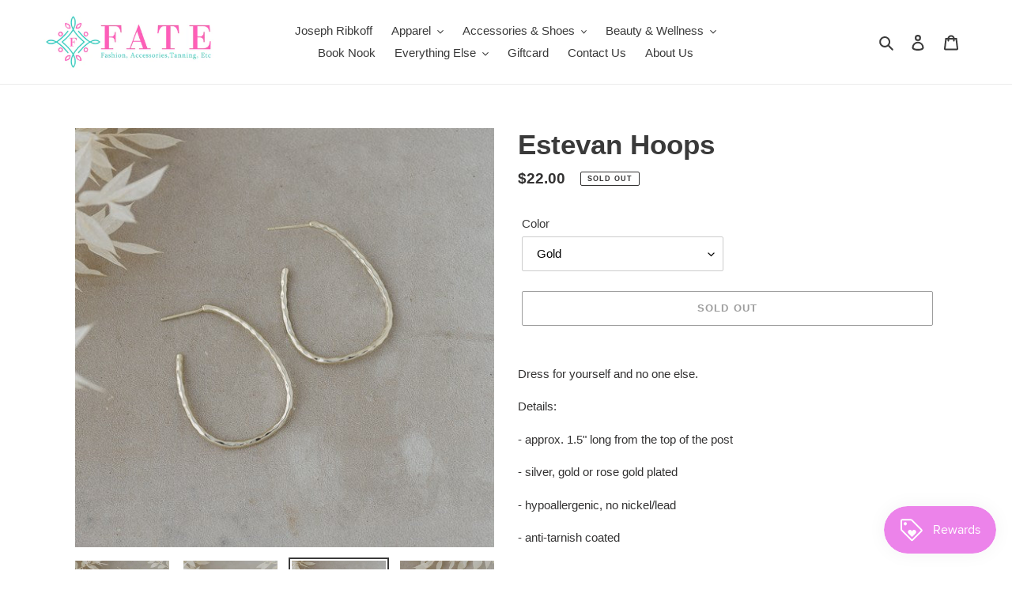

--- FILE ---
content_type: text/javascript; charset=utf-8
request_url: https://shopatfate.com/products/estevan-hoops.js?currency=CAD&country=CA
body_size: 845
content:
{"id":8049502552287,"title":"Estevan Hoops","handle":"estevan-hoops","description":"\u003cp\u003eDress for yourself and no one else.\u003c\/p\u003e\n\u003cp\u003eDetails:\u003c\/p\u003e\n\u003cp\u003e- approx. 1.5\" long from the top of the post\u003c\/p\u003e\n\u003cp\u003e- silver, gold or rose gold plated\u003c\/p\u003e\n\u003cp\u003e- hypoallergenic, no nickel\/lead\u003c\/p\u003e\n\u003cp\u003e- anti-tarnish coated\u003c\/p\u003e","published_at":"2023-06-05T09:26:39-04:00","created_at":"2023-05-18T14:00:07-04:00","vendor":"Glee","type":"Jewelry","tags":["earrings","glee","glee jewelry","gold","hoop earrings","rose gold","silver"],"price":2200,"price_min":2200,"price_max":2200,"available":false,"price_varies":false,"compare_at_price":null,"compare_at_price_min":0,"compare_at_price_max":0,"compare_at_price_varies":false,"variants":[{"id":44188900163807,"title":"Gold","option1":"Gold","option2":null,"option3":null,"sku":"","requires_shipping":true,"taxable":true,"featured_image":{"id":39996923805919,"product_id":8049502552287,"position":3,"created_at":"2023-05-18T14:00:08-04:00","updated_at":"2023-05-18T14:00:10-04:00","alt":null,"width":540,"height":540,"src":"https:\/\/cdn.shopify.com\/s\/files\/1\/0522\/5411\/3946\/files\/EstevanHoop-g.jpg?v=1684432810","variant_ids":[44188900163807]},"available":false,"name":"Estevan Hoops - Gold","public_title":"Gold","options":["Gold"],"price":2200,"weight":25,"compare_at_price":null,"inventory_management":"shopify","barcode":"00163807","featured_media":{"alt":null,"id":32595795116255,"position":3,"preview_image":{"aspect_ratio":1.0,"height":540,"width":540,"src":"https:\/\/cdn.shopify.com\/s\/files\/1\/0522\/5411\/3946\/files\/EstevanHoop-g.jpg?v=1684432810"}},"requires_selling_plan":false,"selling_plan_allocations":[]},{"id":44188900196575,"title":"Rose Gold","option1":"Rose Gold","option2":null,"option3":null,"sku":"","requires_shipping":true,"taxable":true,"featured_image":{"id":39996923838687,"product_id":8049502552287,"position":4,"created_at":"2023-05-18T14:00:08-04:00","updated_at":"2023-05-18T14:00:11-04:00","alt":null,"width":540,"height":540,"src":"https:\/\/cdn.shopify.com\/s\/files\/1\/0522\/5411\/3946\/files\/EstevanHoop-rg.jpg?v=1684432811","variant_ids":[44188900196575]},"available":false,"name":"Estevan Hoops - Rose Gold","public_title":"Rose Gold","options":["Rose Gold"],"price":2200,"weight":25,"compare_at_price":null,"inventory_management":"shopify","barcode":"00196575","featured_media":{"alt":null,"id":32595795149023,"position":4,"preview_image":{"aspect_ratio":1.0,"height":540,"width":540,"src":"https:\/\/cdn.shopify.com\/s\/files\/1\/0522\/5411\/3946\/files\/EstevanHoop-rg.jpg?v=1684432811"}},"requires_selling_plan":false,"selling_plan_allocations":[]},{"id":44188900229343,"title":"Silver","option1":"Silver","option2":null,"option3":null,"sku":"","requires_shipping":true,"taxable":true,"featured_image":{"id":39996923740383,"product_id":8049502552287,"position":5,"created_at":"2023-05-18T14:00:08-04:00","updated_at":"2023-05-18T14:00:10-04:00","alt":null,"width":540,"height":540,"src":"https:\/\/cdn.shopify.com\/s\/files\/1\/0522\/5411\/3946\/files\/EstevanHoop-s.jpg?v=1684432810","variant_ids":[44188900229343]},"available":false,"name":"Estevan Hoops - Silver","public_title":"Silver","options":["Silver"],"price":2200,"weight":25,"compare_at_price":null,"inventory_management":"shopify","barcode":"00229343","featured_media":{"alt":null,"id":32595795181791,"position":5,"preview_image":{"aspect_ratio":1.0,"height":540,"width":540,"src":"https:\/\/cdn.shopify.com\/s\/files\/1\/0522\/5411\/3946\/files\/EstevanHoop-s.jpg?v=1684432810"}},"requires_selling_plan":false,"selling_plan_allocations":[]}],"images":["\/\/cdn.shopify.com\/s\/files\/1\/0522\/5411\/3946\/files\/EstevanHoop.jpg?v=1684432811","\/\/cdn.shopify.com\/s\/files\/1\/0522\/5411\/3946\/files\/EstevanHoop_1.jpg?v=1684432810","\/\/cdn.shopify.com\/s\/files\/1\/0522\/5411\/3946\/files\/EstevanHoop-g.jpg?v=1684432810","\/\/cdn.shopify.com\/s\/files\/1\/0522\/5411\/3946\/files\/EstevanHoop-rg.jpg?v=1684432811","\/\/cdn.shopify.com\/s\/files\/1\/0522\/5411\/3946\/files\/EstevanHoop-s.jpg?v=1684432810"],"featured_image":"\/\/cdn.shopify.com\/s\/files\/1\/0522\/5411\/3946\/files\/EstevanHoop.jpg?v=1684432811","options":[{"name":"Color","position":1,"values":["Gold","Rose Gold","Silver"]}],"url":"\/products\/estevan-hoops","media":[{"alt":null,"id":32595795050719,"position":1,"preview_image":{"aspect_ratio":1.0,"height":540,"width":540,"src":"https:\/\/cdn.shopify.com\/s\/files\/1\/0522\/5411\/3946\/files\/EstevanHoop.jpg?v=1684432811"},"aspect_ratio":1.0,"height":540,"media_type":"image","src":"https:\/\/cdn.shopify.com\/s\/files\/1\/0522\/5411\/3946\/files\/EstevanHoop.jpg?v=1684432811","width":540},{"alt":null,"id":32595795083487,"position":2,"preview_image":{"aspect_ratio":1.0,"height":540,"width":540,"src":"https:\/\/cdn.shopify.com\/s\/files\/1\/0522\/5411\/3946\/files\/EstevanHoop_1.jpg?v=1684432810"},"aspect_ratio":1.0,"height":540,"media_type":"image","src":"https:\/\/cdn.shopify.com\/s\/files\/1\/0522\/5411\/3946\/files\/EstevanHoop_1.jpg?v=1684432810","width":540},{"alt":null,"id":32595795116255,"position":3,"preview_image":{"aspect_ratio":1.0,"height":540,"width":540,"src":"https:\/\/cdn.shopify.com\/s\/files\/1\/0522\/5411\/3946\/files\/EstevanHoop-g.jpg?v=1684432810"},"aspect_ratio":1.0,"height":540,"media_type":"image","src":"https:\/\/cdn.shopify.com\/s\/files\/1\/0522\/5411\/3946\/files\/EstevanHoop-g.jpg?v=1684432810","width":540},{"alt":null,"id":32595795149023,"position":4,"preview_image":{"aspect_ratio":1.0,"height":540,"width":540,"src":"https:\/\/cdn.shopify.com\/s\/files\/1\/0522\/5411\/3946\/files\/EstevanHoop-rg.jpg?v=1684432811"},"aspect_ratio":1.0,"height":540,"media_type":"image","src":"https:\/\/cdn.shopify.com\/s\/files\/1\/0522\/5411\/3946\/files\/EstevanHoop-rg.jpg?v=1684432811","width":540},{"alt":null,"id":32595795181791,"position":5,"preview_image":{"aspect_ratio":1.0,"height":540,"width":540,"src":"https:\/\/cdn.shopify.com\/s\/files\/1\/0522\/5411\/3946\/files\/EstevanHoop-s.jpg?v=1684432810"},"aspect_ratio":1.0,"height":540,"media_type":"image","src":"https:\/\/cdn.shopify.com\/s\/files\/1\/0522\/5411\/3946\/files\/EstevanHoop-s.jpg?v=1684432810","width":540}],"requires_selling_plan":false,"selling_plan_groups":[]}